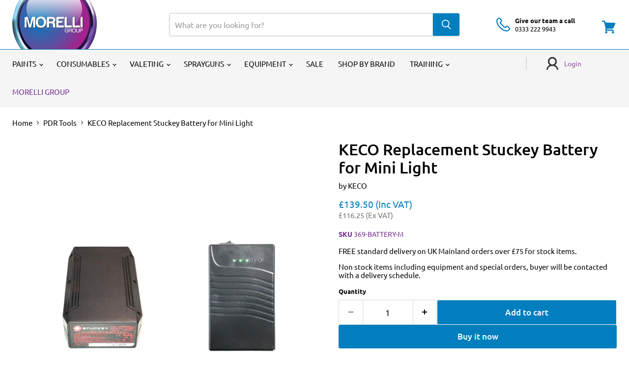

--- FILE ---
content_type: text/javascript; charset=utf-8
request_url: https://morelli.co.uk/products/keco-replacement-stuckey-battery-for-mini-light.js
body_size: 321
content:
{"id":7745557594281,"title":"KECO Replacement Stuckey Battery for Mini Light","handle":"keco-replacement-stuckey-battery-for-mini-light","description":"\u003cp\u003e\u003cspan\u003e\u003cmeta charset=\"utf-8\"\u003e \u003cstrong\u003eNote: \u003c\/strong\u003e\u003cem\u003ethis product is not kept on our shelves, and as such a longer lead time should be expected when ordering.\u003c\/em\u003e\u003c\/span\u003e\u003c\/p\u003e\n\u003cp\u003e\u003cspan\u003eReplacement Stuckey Batteries for XL Light and Glue Gun or Mini Light.\u003c\/span\u003e\u003c\/p\u003e\n\u003cp\u003e\u003cspan\u003eComes with charger.\u003c\/span\u003e\u003c\/p\u003e","published_at":"2023-05-18T10:38:13+01:00","created_at":"2023-05-16T14:19:25+01:00","vendor":"KECO","type":"","tags":["Additional Lighting","KECO Equipment","Lighting \u0026 Power","Panel Repair","PDR Tools","Tools and Equipment"],"price":13950,"price_min":13950,"price_max":13950,"available":true,"price_varies":false,"compare_at_price":null,"compare_at_price_min":0,"compare_at_price_max":0,"compare_at_price_varies":false,"variants":[{"id":43064925847721,"title":"Default Title","option1":"Default Title","option2":null,"option3":null,"sku":"369-BATTERY-M","requires_shipping":true,"taxable":true,"featured_image":null,"available":true,"name":"KECO Replacement Stuckey Battery for Mini Light","public_title":null,"options":["Default Title"],"price":13950,"weight":454,"compare_at_price":null,"inventory_management":"shopify","barcode":"","quantity_rule":{"min":1,"max":null,"increment":1},"quantity_price_breaks":[],"requires_selling_plan":false,"selling_plan_allocations":[]}],"images":["\/\/cdn.shopify.com\/s\/files\/1\/0587\/1409\/5785\/files\/369-BATTERY-M.jpg?v=1684251371"],"featured_image":"\/\/cdn.shopify.com\/s\/files\/1\/0587\/1409\/5785\/files\/369-BATTERY-M.jpg?v=1684251371","options":[{"name":"Title","position":1,"values":["Default Title"]}],"url":"\/products\/keco-replacement-stuckey-battery-for-mini-light","media":[{"alt":null,"id":30320311304361,"position":1,"preview_image":{"aspect_ratio":1.0,"height":2000,"width":2000,"src":"https:\/\/cdn.shopify.com\/s\/files\/1\/0587\/1409\/5785\/files\/369-BATTERY-M.jpg?v=1684251371"},"aspect_ratio":1.0,"height":2000,"media_type":"image","src":"https:\/\/cdn.shopify.com\/s\/files\/1\/0587\/1409\/5785\/files\/369-BATTERY-M.jpg?v=1684251371","width":2000}],"requires_selling_plan":false,"selling_plan_groups":[]}